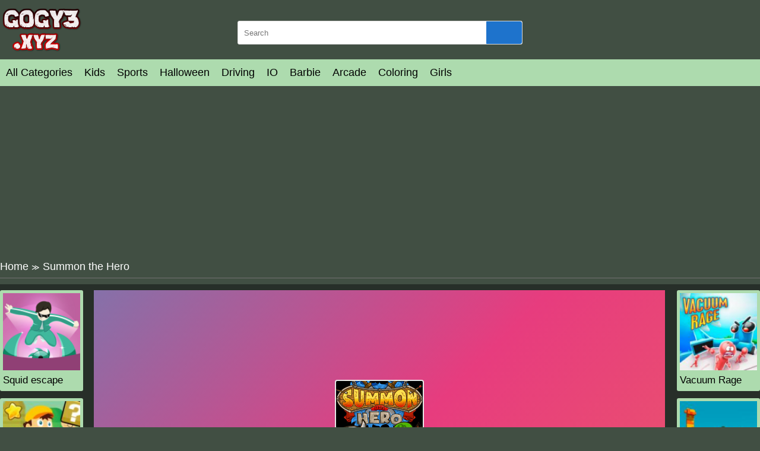

--- FILE ---
content_type: text/html; charset=UTF-8
request_url: https://gogy3.xyz/summon-the-hero.html
body_size: 6255
content:
<!DOCTYPE html>
<html lang="en-US">

<head>
  <title>Play Summon the Hero online - GoGy3.xyz</title>
  <meta name="title" content="Play Summon the Hero online - GoGy3.xyz">
<meta name="description" content="Welcome to the online games Summon the Hero at Gogy games. Dream tower safeguard with novel arrangement of fight! Gather the Hero is a pinnacle guard...">
<meta name="keywords" content="Summon the Hero">
<meta name="robots" content="index, follow">
<meta property="og:locale" content="en_US">
<meta property="og:type" content="Game">
<meta property="og:title" content="Play Summon the Hero online - GoGy3.xyz">
<meta property="og:description" content="Welcome to the online games Summon the Hero at Gogy games. Dream tower safeguard with novel arrangement of fight! Gather the Hero is a pinnacle guard...">
<meta property="og:url" content="https://gogy3.xyz/summon-the-hero.html">
<meta property="og:site_name" content="gogy3.xyz">
<meta property="og:author" content="https://gogy3.xyz">
<meta property="og:image" content="https://gogy3.xyz/media/images/summon-the-hero-jpeg16427366166731.jpg">
<meta name="twitter:card" content="summary">
<meta name="twitter:url" content="https://gogy3.xyz/summon-the-hero.html">
<meta name="twitter:title" content="Play Summon the Hero online - GoGy3.xyz">
<meta name="twitter:description" content="Welcome to the online games Summon the Hero at Gogy games. Dream tower safeguard with novel arrangement of fight! Gather the Hero is a pinnacle guard...">
<meta name="twitter:image" content="https://gogy3.xyz/media/images/summon-the-hero-jpeg16427366166731.jpg">
<meta name="twitter:tag" content="Summon the Hero">  <meta charset="UTF-8">
  <meta name="google-site-verification" content="yDP13VSFXQa6tSn4ExnmLvfEchlLoO2I1QWz-qtuRzs" />  <meta name="viewport" content="width=device-width, initial-scale=1.0">
  <link href="https://gogy3.xyz/resize/120x120/img/favicon-gogy31689751509.png" rel="shortcut icon" type="image/vnd.microsoft.icon">
  <meta name="google-adsense-account" content="ca-pub-4188352020436773">
  <link href="https://gogy3.xyz/css/themecolor.css?v=3" rel="stylesheet" type="text/css" />
  <link href="https://gogy3.xyz/css/style.css?v=3" rel="stylesheet" type="text/css" />
  <link href="https://gogy3.xyz/css/reponsive.css?v=3" rel="stylesheet" type="text/css" />
    <link rel="canonical" href="https://gogy3.xyz/summon-the-hero.html">
  <meta name="google-site-verification" content="yDP13VSFXQa6tSn4ExnmLvfEchlLoO2I1QWz-qtuRzs" />  <!-- Google tag (gtag.js) -->
<script async src="https://www.googletagmanager.com/gtag/js?id=G-9DT563EEP6"></script>
<script>
  window.dataLayer = window.dataLayer || [];
  function gtag(){dataLayer.push(arguments);}
  gtag('js', new Date());

  gtag('config', 'G-9DT563EEP6');
</script></head>

<body>
    <header>
  <div class="bx-logo">
    <div class="container">
      <div class="logo">
        <a href="/" title="">
          <img src="/img/logo-gogy31689751509.png" alt="gogy3.xyz" />
        </a>
      </div>
      <div class="bx-search">
        <form action="/search" method="GET">
          <input type="text" placeholder="Search" name="k" />
          <button><i class="fa fa-search"></i></button>
        </form>
      </div>
    </div>
  </div>
  <div class="bx-menu" id="bx-menu">
    <div class="open-menu-mb" data-click="0">
      <span class="line v1"></span>
      <span class="line v2"></span>
      <span class="line v3"></span>
    </div>
    <div class="menu">
      <div class="container">
        <ul>
        <li><a href="/all-categories" title="All category">All Categories</a></li>
                      <li><a href="/kids-games" title="Kids">

              
                Kids              </a></li>
                      <li><a href="/sports-games" title="Sports">

              
                Sports              </a></li>
                      <li><a href="/halloween-games" title="Halloween">

              
                Halloween              </a></li>
                      <li><a href="/driving-games" title="Driving">

              
                Driving              </a></li>
                      <li><a href="/io" title="IO">

              
                IO              </a></li>
                      <li><a href="/barbie" title="Barbie">

              
                Barbie              </a></li>
                      <li><a href="/arcade" title="Arcade">

              
                Arcade              </a></li>
                      <li><a href="/coloring" title="Coloring">

              
                Coloring              </a></li>
                      <li><a href="/girls-games" title="Girls">

              
                Girls              </a></li>
                  </ul>
      </div>
    </div>
    <div class="bx-social">
      <!--  <a href="" title=""><i class="fab fa-facebook-f"></i></a>
            <a href="" title=""><i class="fab fa-youtube"></i></a>
            <a href="" title=""><i class="fab fa-skype"></i></a>
            <a href="" title=""><i class="fab fa-instagram"></i></a>
            <a href="" title=""><i class="fas fa-share-alt"></i></a>
            <a href="" title=""><i class="fab fa-tumblr"></i></a> -->
    </div>
  </div>
</header>  


<div class="bx-banner-top">
  <div class="container">
    <script async src="https://pagead2.googlesyndication.com/pagead/js/adsbygoogle.js?client=ca-pub-4937496200727397"
     crossorigin="anonymous"></script>
<!-- AP da808 970x250 -->
<ins class="adsbygoogle"
     style="display:inline-block;width:970px;height:250px"
     data-ad-client="ca-pub-4937496200727397"
     data-ad-slot="6376010237"></ins>
<script>
     (adsbygoogle = window.adsbygoogle || []).push({});
</script>  </div>
</div>
<div class="breadcrumb">
  <div class="container">
    <ul>
      <li><a href="/" title="">Home</a><span>≫</span></li>
      <li>Summon the Hero</li>
    </ul>

  </div>
</div>
<div class="bx-detail-game">
  <div class="container">
    <div class="bx-game-related">
      <ul id="gameRelatedLeft">
                  <li>
            <div class="thumb">
              <a href="/squid-escape.html" title="Squid escape"><img src="https://gogy3.xyz/resizeg/120x120/images/squid-escape-jpeg16897551238234.jpg" alt="Squid escape" /></a>
            </div>
            <div class="title"><a href="/squid-escape.html" title="Squid escape">Squid escape</a></div>
          </li>
                  <li>
            <div class="thumb">
              <a href="/running-bros.html" title="Running Bros"><img src="https://gogy3.xyz/resizeg/120x120/images/running-bros-jpeg16895807195832.jpg" alt="Running Bros" /></a>
            </div>
            <div class="title"><a href="/running-bros.html" title="Running Bros">Running Bros</a></div>
          </li>
                  <li>
            <div class="thumb">
              <a href="/eatventure.html" title="Eatventure"><img src="https://gogy3.xyz/resizeg/120x120/images/eatventure16895805002919.jpg" alt="Eatventure" /></a>
            </div>
            <div class="title"><a href="/eatventure.html" title="Eatventure">Eatventure</a></div>
          </li>
                  <li>
            <div class="thumb">
              <a href="/garten-of-rainbow-monsters.html" title="Garten of Rainbow Monsters"><img src="https://gogy3.xyz/resizeg/120x120/images/garten-of-rainbow-monsters-jpeg16893214353186.jpg" alt="Garten of Rainbow Monsters" /></a>
            </div>
            <div class="title"><a href="/garten-of-rainbow-monsters.html" title="Garten of Rainbow Monsters">Garten of Rainbow Monsters</a></div>
          </li>
                  <li>
            <div class="thumb">
              <a href="/vacuum-rage.html" title="Vacuum Rage"><img src="https://gogy3.xyz/resizeg/120x120/images/vacuum-rage-jpeg16892245061636.jpg" alt="Vacuum Rage" /></a>
            </div>
            <div class="title"><a href="/vacuum-rage.html" title="Vacuum Rage">Vacuum Rage</a></div>
          </li>
              </ul>

    </div>
    <div class="content-game">

      <div class="content">
        <div class="iframe">
          <img id="fullscreen" src="https://gogy3.xyz/images/fullscreen.png?v=23" />
          <iframe src="https://html5.gamedistribution.com/7a12f1e0dafb48e9becc03b1b9f75269/" frameborder="0" width="100%" height="100%"></iframe>        </div>
        <style>
          .iframe {
            width: 100% !important;
            height: 600px !important;
          }

          .bx-ads {
            text-align: center;
          }
        </style>
      </div>

      <div class="bx-ads">
        <script async src="https://pagead2.googlesyndication.com/pagead/js/adsbygoogle.js?client=ca-pub-4937496200727397"
     crossorigin="anonymous"></script>
<!-- AP da808 728x90 -->
<ins class="adsbygoogle"
     style="display:inline-block;width:728px;height:90px"
     data-ad-client="ca-pub-4937496200727397"
     data-ad-slot="4514519256"></ins>
<script>
     (adsbygoogle = window.adsbygoogle || []).push({});
</script>      </div>

    </div>
    <div class="bx-game-related bx-game-related-right">
      <ul id="gameRelatedRight">
                  <li>
            <div class="thumb">
              <a href="/vacuum-rage.html" title="Vacuum Rage"><img src="https://gogy3.xyz/resizeg/120x120/images/vacuum-rage-jpeg16892245061636.jpg" alt="Vacuum Rage" /></a>
            </div>
            <div class="title"><a href="/vacuum-rage.html" title="Vacuum Rage">Vacuum Rage</a></div>
          </li>
                  <li>
            <div class="thumb">
              <a href="/zoocraft.html" title="ZooCraft"><img src="https://gogy3.xyz/resizeg/120x120/images/zoocraft-jpeg16891380533426.jpg" alt="ZooCraft" /></a>
            </div>
            <div class="title"><a href="/zoocraft.html" title="ZooCraft">ZooCraft</a></div>
          </li>
                  <li>
            <div class="thumb">
              <a href="/edible-or-not.html" title="Edible or not?"><img src="https://gogy3.xyz/resizeg/120x120/images/edible-or-not-jpeg16891376199107.jpg" alt="Edible or not?" /></a>
            </div>
            <div class="title"><a href="/edible-or-not.html" title="Edible or not?">Edible or not?</a></div>
          </li>
                  <li>
            <div class="thumb">
              <a href="/space-tanks-arcade.html" title="Space Tanks: Arcade"><img src="https://gogy3.xyz/resizeg/120x120/images/space-tanks-arcade-jpeg16890512205057.jpg" alt="Space Tanks: Arcade" /></a>
            </div>
            <div class="title"><a href="/space-tanks-arcade.html" title="Space Tanks: Arcade">Space Tanks: Arcade</a></div>
          </li>
                  <li>
            <div class="thumb">
              <a href="/counter-craft-2-zombies.html" title="Counter Craft 2 Zombies"><img src="https://gogy3.xyz/resizeg/120x120/images/counter-craft-2-zombies-jpeg16889749464978.jpg" alt="Counter Craft 2 Zombies" /></a>
            </div>
            <div class="title"><a href="/counter-craft-2-zombies.html" title="Counter Craft 2 Zombies">Counter Craft 2 Zombies</a></div>
          </li>
                  <li>
            <div class="thumb">
              <a href="/clash-of-hive.html" title="Clash Of Hive"><img src="https://gogy3.xyz/resizeg/120x120/images/clash-of-hive-jpeg16887912051324.jpg" alt="Clash Of Hive" /></a>
            </div>
            <div class="title"><a href="/clash-of-hive.html" title="Clash Of Hive">Clash Of Hive</a></div>
          </li>
              </ul>

    </div>
  </div>
</div>
<div class="bx-description-game dt">
  <div class="container">
    <div class="categame">

      <div class="list-backlink">
        
          <a href="https://gogy3.xyz/tag/gogy-2" title="Gogy 2">
                          <img src="https://gogy3.xyz/resizeg/100x70/images/2023/07/19/matches-puzzle-game1689764517.jpeg" />
            
            Gogy 2</a>

        
          <a href="https://gogy3.xyz/tag/gogy-games" title="Gogy Games">
                          <img src="https://gogy3.xyz/resizeg/100x70/images/2023/07/20/gogy-games1689820565.jpeg" />
            
            Gogy Games</a>

        
          <a href="https://gogy3.xyz/tag/gogy-kids" title="Gogy kids">
                          <img src="https://gogy3.xyz/resizeg/100x70/images/2023/07/20/gogy-kids1689820713.jpeg" />
            
            Gogy kids</a>

        
          <a href="https://gogy3.xyz/tag/gogy-4" title="Gogy 4">
                          <img src="https://gogy3.xyz/resizeg/100x70/images/2023/07/20/gogy-41689820865.jpeg" />
            
            Gogy 4</a>

        
          <a href="https://gogy3.xyz/tag/kizi-kids" title="Kizi kids">
                          <img src="https://gogy3.xyz/resizeg/100x70/images/2023/07/20/kizi-kids1689820956.jpg" />
            
            Kizi kids</a>

        

        
          <a href="/arcade" title="Arcade">
                          <img src="https://gogy3.xyz/resizeg/100x70/images/arcade-games16898194649833.jpg" />
            
            Arcade          </a>

        
          <a href="/kids-games" title="Kids">
                          <img src="https://gogy3.xyz/resizeg/100x70/images/kids-games-jpeg16898199954463.jpg" />
            
            Kids          </a>

        
          <a href="/barbie" title="Barbie">
                          <img src="https://gogy3.xyz/resizeg/100x70/images/barbie-games16898195675328.jpg" />
            
            Barbie          </a>

        
          <a href="/sports-games" title="Sports">
                          <img src="https://gogy3.xyz/resizeg/100x70/images/sports-games1689819892477.jpg" />
            
            Sports          </a>

        
          <a href="/coloring" title="Coloring">
                          <img src="https://gogy3.xyz/resizeg/100x70/images/coloring-book-for-kids-game-game16898193864314.jpg" />
            
            Coloring          </a>

        
          <a href="/io" title="IO">
                          <img src="https://gogy3.xyz/resizeg/100x70/images/io-games16898195978362.jpg" />
            
            IO          </a>

        
          <a href="/driving-games" title="Driving">
                          <img src="https://gogy3.xyz/resizeg/100x70/images/driving-games-1-jpeg16898197023972.jpg" />
            
            Driving          </a>

        
          <a href="/halloween-games" title="Halloween">
                          <img src="https://gogy3.xyz/resizeg/100x70/images/halloween-games16898197854018.jpg" />
            
            Halloween          </a>

        
          <a href="/girls-games" title="Girls">
                          <img src="https://gogy3.xyz/resizeg/100x70/images/girls16898213189555.jpg" />
            
            Girls          </a>

        

      </div>
    </div>

    <div class="bx-ads" style="padding-top:20px; margin-bottom:-20px; clear:both">
        <script async src="https://pagead2.googlesyndication.com/pagead/js/adsbygoogle.js?client=ca-pub-4937496200727397"
     crossorigin="anonymous"></script>
<!-- AP da808 728x90 -->
<ins class="adsbygoogle"
     style="display:inline-block;width:728px;height:90px"
     data-ad-client="ca-pub-4937496200727397"
     data-ad-slot="4514519256"></ins>
<script>
     (adsbygoogle = window.adsbygoogle || []).push({});
</script>      </div>


    <div class="bx-comment">
      <div class="comment">


        <div class="bx-game-by-cate ">
          <div class="list-item">
                          <div class="item" >
                <div class="thumb">
                  <a href="/squid-game-christmas-coloring.html" title="Squid Game Christmas Coloring">
                    <img src="https://gogy3.xyz/resizeg/120x120/images/squid-game-christmas-coloring16401426913643.jpg" alt="Squid Game Christmas Coloring" />
                  </a>
                </div>
                <div class="title"><a href="/squid-game-christmas-coloring.html" title="Squid Game Christmas Coloring">Squid Game Christmas Coloring</a></div>
              </div>
                          <div class="item" >
                <div class="thumb">
                  <a href="/poker-world.html" title="Poker World">
                    <img src="https://gogy3.xyz/resizeg/120x120/images/poker-world16646107468968.jpg" alt="Poker World" />
                  </a>
                </div>
                <div class="title"><a href="/poker-world.html" title="Poker World">Poker World</a></div>
              </div>
                          <div class="item" >
                <div class="thumb">
                  <a href="/free-flow.html" title="Free Flow">
                    <img src="https://gogy3.xyz/resizeg/120x120/images/free-flow-jpeg16782654181573.jpg" alt="Free Flow" />
                  </a>
                </div>
                <div class="title"><a href="/free-flow.html" title="Free Flow">Free Flow</a></div>
              </div>
                          <div class="item" >
                <div class="thumb">
                  <a href="/yummy-pancake-factory.html" title="Yummy Pancake Factory">
                    <img src="https://gogy3.xyz/resizeg/120x120/images/yummy-pancake-factory-jpeg1676350624471.jpg" alt="Yummy Pancake Factory" />
                  </a>
                </div>
                <div class="title"><a href="/yummy-pancake-factory.html" title="Yummy Pancake Factory">Yummy Pancake Factory</a></div>
              </div>
                          <div class="item" >
                <div class="thumb">
                  <a href="/jump-square.html" title="Jump Square">
                    <img src="https://gogy3.xyz/resizeg/120x120/images/jump-square-jpeg16317561308665.jpg" alt="Jump Square" />
                  </a>
                </div>
                <div class="title"><a href="/jump-square.html" title="Jump Square">Jump Square</a></div>
              </div>
                          <div class="item" >
                <div class="thumb">
                  <a href="/princess-devil-transformationd.html" title="Princess Devil Transformationd">
                    <img src="https://gogy3.xyz/resizeg/120x120/images/princess-devil-transformationd-jpeg1629280155325.jpg" alt="Princess Devil Transformationd" />
                  </a>
                </div>
                <div class="title"><a href="/princess-devil-transformationd.html" title="Princess Devil Transformationd">Princess Devil Transformationd</a></div>
              </div>
                          <div class="item" data-item="6">
                <div class="thumb">
                  <a href="/color-maze.html" title="Color Maze">
                    <img src="https://gogy3.xyz/resizeg/120x120/images/color-maze-512x512-jpeg15940939658178.jpg" alt="Color Maze" />
                  </a>
                </div>
                <div class="title"><a href="/color-maze.html" title="Color Maze">Color Maze</a></div>
              </div>
                          <div class="item" >
                <div class="thumb">
                  <a href="/air-hockey-multi-player.html" title="Air Hockey Multi player">
                    <img src="https://gogy3.xyz/resizeg/120x120/images/air-hockey-multi-player-jpeg16585615718405.jpg" alt="Air Hockey Multi player" />
                  </a>
                </div>
                <div class="title"><a href="/air-hockey-multi-player.html" title="Air Hockey Multi player">Air Hockey Multi player</a></div>
              </div>
                          <div class="item" >
                <div class="thumb">
                  <a href="/halloween-tiles.html" title="Halloween Tiles">
                    <img src="https://gogy3.xyz/resizeg/120x120/images/halloween-tiles16327068262248.jpg" alt="Halloween Tiles" />
                  </a>
                </div>
                <div class="title"><a href="/halloween-tiles.html" title="Halloween Tiles">Halloween Tiles</a></div>
              </div>
                          <div class="item" >
                <div class="thumb">
                  <a href="/parking-fury-3d-night-thief.html" title="Parking Fury 3D: Night Thief">
                    <img src="https://gogy3.xyz/resizeg/120x120/images/parking-fury-3d-night-thief-jpeg16195933733069.jpg" alt="Parking Fury 3D: Night Thief" />
                  </a>
                </div>
                <div class="title"><a href="/parking-fury-3d-night-thief.html" title="Parking Fury 3D: Night Thief">Parking Fury 3D: Night Thief</a></div>
              </div>
                          <div class="item" >
                <div class="thumb">
                  <a href="/malevich-puzzle.html" title="Malevich Puzzle">
                    <img src="https://gogy3.xyz/resizeg/120x120/images/malevich-puzzle-jpeg1611636301662.jpg" alt="Malevich Puzzle" />
                  </a>
                </div>
                <div class="title"><a href="/malevich-puzzle.html" title="Malevich Puzzle">Malevich Puzzle</a></div>
              </div>
                          <div class="item" >
                <div class="thumb">
                  <a href="/pou-coloring.html" title="Pou Coloring">
                    <img src="https://gogy3.xyz/resizeg/120x120/images/pou-coloring16510439994646.jpg" alt="Pou Coloring" />
                  </a>
                </div>
                <div class="title"><a href="/pou-coloring.html" title="Pou Coloring">Pou Coloring</a></div>
              </div>
                          <div class="item" >
                <div class="thumb">
                  <a href="/deads-on-the-road.html" title="Deads On The Road">
                    <img src="https://gogy3.xyz/resizeg/120x120/images/deads-on-the-road-jpeg16794569349722.jpg" alt="Deads On The Road" />
                  </a>
                </div>
                <div class="title"><a href="/deads-on-the-road.html" title="Deads On The Road">Deads On The Road</a></div>
              </div>
                          <div class="item" data-item="6">
                <div class="thumb">
                  <a href="/diamond-match.html" title="Diamond Match">
                    <img src="https://gogy3.xyz/resizeg/120x120/images/diamond-match-jpeg16800608519628.jpg" alt="Diamond Match" />
                  </a>
                </div>
                <div class="title"><a href="/diamond-match.html" title="Diamond Match">Diamond Match</a></div>
              </div>
                          <div class="item" >
                <div class="thumb">
                  <a href="/royal-society.html" title="Royal Society">
                    <img src="https://gogy3.xyz/resizeg/120x120/images/royal-society-jpeg16799882987070.jpg" alt="Royal Society" />
                  </a>
                </div>
                <div class="title"><a href="/royal-society.html" title="Royal Society">Royal Society</a></div>
              </div>
                          <div class="item" >
                <div class="thumb">
                  <a href="/nastya-cute-blogger.html" title="Nastya Cute Blogger">
                    <img src="https://gogy3.xyz/resizeg/120x120/images/nastya-cute-blogger-jpeg16299654306483.jpg" alt="Nastya Cute Blogger" />
                  </a>
                </div>
                <div class="title"><a href="/nastya-cute-blogger.html" title="Nastya Cute Blogger">Nastya Cute Blogger</a></div>
              </div>
                          <div class="item" >
                <div class="thumb">
                  <a href="/real-football.html" title="Real Football">
                    <img src="https://gogy3.xyz/resizeg/120x120/images/real-football-jpeg1679976872332.jpg" alt="Real Football" />
                  </a>
                </div>
                <div class="title"><a href="/real-football.html" title="Real Football">Real Football</a></div>
              </div>
                          <div class="item" >
                <div class="thumb">
                  <a href="/hammer-hit.html" title="Hammer Hit">
                    <img src="https://gogy3.xyz/resizeg/120x120/images/hammer-hit-jpeg16801482785361.jpg" alt="Hammer Hit" />
                  </a>
                </div>
                <div class="title"><a href="/hammer-hit.html" title="Hammer Hit">Hammer Hit</a></div>
              </div>
                          <div class="item" >
                <div class="thumb">
                  <a href="/tasty-candies.html" title="Tasty Candies">
                    <img src="https://gogy3.xyz/resizeg/120x120/images/tasty-candies-jpeg16455850497945.jpg" alt="Tasty Candies" />
                  </a>
                </div>
                <div class="title"><a href="/tasty-candies.html" title="Tasty Candies">Tasty Candies</a></div>
              </div>
                          <div class="item" >
                <div class="thumb">
                  <a href="/amazing-colors.html" title="Amazing Colors">
                    <img src="https://gogy3.xyz/resizeg/120x120/images/amazing-colors-jpeg15996470047150.jpg" alt="Amazing Colors" />
                  </a>
                </div>
                <div class="title"><a href="/amazing-colors.html" title="Amazing Colors">Amazing Colors</a></div>
              </div>
                          <div class="item" data-item="6">
                <div class="thumb">
                  <a href="/brain-test.html" title="Brain Test">
                    <img src="https://gogy3.xyz/resizeg/120x120/images/brain-test-jpeg16549327636869.jpg" alt="Brain Test" />
                  </a>
                </div>
                <div class="title"><a href="/brain-test.html" title="Brain Test">Brain Test</a></div>
              </div>
                          <div class="item" >
                <div class="thumb">
                  <a href="/paintio.html" title="Paint.io">
                    <img src="https://gogy3.xyz/resizeg/120x120/images/paint-io-jpeg15964278533540.jpg" alt="Paint.io" />
                  </a>
                </div>
                <div class="title"><a href="/paintio.html" title="Paint.io">Paint.io</a></div>
              </div>
                          <div class="item" >
                <div class="thumb">
                  <a href="/coloring-book-squid.html" title="Coloring Book Squid">
                    <img src="https://gogy3.xyz/resizeg/120x120/images/coloring-book-squid163972606999.jpg" alt="Coloring Book Squid" />
                  </a>
                </div>
                <div class="title"><a href="/coloring-book-squid.html" title="Coloring Book Squid">Coloring Book Squid</a></div>
              </div>
                          <div class="item" >
                <div class="thumb">
                  <a href="/sheep-n-sheep.html" title="Sheep N Sheep">
                    <img src="https://gogy3.xyz/resizeg/120x120/images/sheep-n-sheep-jpeg16770370343896.jpg" alt="Sheep N Sheep" />
                  </a>
                </div>
                <div class="title"><a href="/sheep-n-sheep.html" title="Sheep N Sheep">Sheep N Sheep</a></div>
              </div>
                          <div class="item" >
                <div class="thumb">
                  <a href="/ragdoll-swing.html" title="Ragdoll Swing">
                    <img src="https://gogy3.xyz/resizeg/120x120/images/ragdoll-swing-512x512-jpeg16054954295293.jpg" alt="Ragdoll Swing" />
                  </a>
                </div>
                <div class="title"><a href="/ragdoll-swing.html" title="Ragdoll Swing">Ragdoll Swing</a></div>
              </div>
                          <div class="item" >
                <div class="thumb">
                  <a href="/jewels-legend-match-3-puzzle.html" title="Jewels Legend - Match 3 Puzzle">
                    <img src="https://gogy3.xyz/resizeg/120x120/images/jewels-legend-match-3-puzzle16099287648297.jpg" alt="Jewels Legend - Match 3 Puzzle" />
                  </a>
                </div>
                <div class="title"><a href="/jewels-legend-match-3-puzzle.html" title="Jewels Legend - Match 3 Puzzle">Jewels Legend - Match 3 Puzzle</a></div>
              </div>
                          <div class="item" >
                <div class="thumb">
                  <a href="/the-smurfs-skate-rush.html" title="The Smurfs Skate Rush ">
                    <img src="https://gogy3.xyz/resizeg/120x120/images/the-smurf-skate-rush-jpeg16661636657752.jpg" alt="The Smurfs Skate Rush " />
                  </a>
                </div>
                <div class="title"><a href="/the-smurfs-skate-rush.html" title="The Smurfs Skate Rush ">The Smurfs Skate Rush </a></div>
              </div>
                          <div class="item" data-item="6">
                <div class="thumb">
                  <a href="/parking-master-park-cars.html" title="Parking Master: Park Cars">
                    <img src="https://gogy3.xyz/resizeg/120x120/images/parking-master-park-cars-jpeg16420576344174.jpg" alt="Parking Master: Park Cars" />
                  </a>
                </div>
                <div class="title"><a href="/parking-master-park-cars.html" title="Parking Master: Park Cars">Parking Master: Park Cars</a></div>
              </div>
                          <div class="item" >
                <div class="thumb">
                  <a href="/draw-parking.html" title="Draw Parking">
                    <img src="https://gogy3.xyz/resizeg/120x120/images/draw-parking16043990161239.jpg" alt="Draw Parking" />
                  </a>
                </div>
                <div class="title"><a href="/draw-parking.html" title="Draw Parking">Draw Parking</a></div>
              </div>
                          <div class="item" >
                <div class="thumb">
                  <a href="/mandala-coloring-book.html" title="Mandala Coloring Book">
                    <img src="https://gogy3.xyz/resizeg/120x120/images/mandala-coloring-book-jpeg16499935656466.jpg" alt="Mandala Coloring Book" />
                  </a>
                </div>
                <div class="title"><a href="/mandala-coloring-book.html" title="Mandala Coloring Book">Mandala Coloring Book</a></div>
              </div>
                          <div class="item" >
                <div class="thumb">
                  <a href="/robot-car-emergency-rescue-3.html" title="Robot Car Emergency Rescue 3">
                    <img src="https://gogy3.xyz/resizeg/120x120/images/robot-car-emergency-rescue-3-jpeg16145816855576.jpg" alt="Robot Car Emergency Rescue 3" />
                  </a>
                </div>
                <div class="title"><a href="/robot-car-emergency-rescue-3.html" title="Robot Car Emergency Rescue 3">Robot Car Emergency Rescue 3</a></div>
              </div>
                          <div class="item" >
                <div class="thumb">
                  <a href="/basket-champ.html" title=" Basket Champ">
                    <img src="https://gogy3.xyz/resizeg/120x120/images/basket-champ-jpeg16304612689411.jpg" alt=" Basket Champ" />
                  </a>
                </div>
                <div class="title"><a href="/basket-champ.html" title=" Basket Champ"> Basket Champ</a></div>
              </div>
                          <div class="item" >
                <div class="thumb">
                  <a href="/krishna-jump.html" title="Krishna Jump">
                    <img src="https://gogy3.xyz/resizeg/120x120/images/krishna-jump-jpeg15977464138370.jpg" alt="Krishna Jump" />
                  </a>
                </div>
                <div class="title"><a href="/krishna-jump.html" title="Krishna Jump">Krishna Jump</a></div>
              </div>
                          <div class="item" >
                <div class="thumb">
                  <a href="/drive-and-paint.html" title="Drive And Paint">
                    <img src="https://gogy3.xyz/resizeg/120x120/images/drive-and-paint-jpeg16170098521486.jpg" alt="Drive And Paint" />
                  </a>
                </div>
                <div class="title"><a href="/drive-and-paint.html" title="Drive And Paint">Drive And Paint</a></div>
              </div>
                          <div class="item" data-item="6">
                <div class="thumb">
                  <a href="/shooting-color.html" title="Shooting Color">
                    <img src="https://gogy3.xyz/resizeg/120x120/images/shooting-color-512x384-jpeg16054966252409.jpg" alt="Shooting Color" />
                  </a>
                </div>
                <div class="title"><a href="/shooting-color.html" title="Shooting Color">Shooting Color</a></div>
              </div>
                          <div class="item" >
                <div class="thumb">
                  <a href="/martial-arts-fighter-duel.html" title="Martial Arts: Fighter Duel">
                    <img src="https://gogy3.xyz/resizeg/120x120/images/martial-arts-fighter-duel16537070839133.jpg" alt="Martial Arts: Fighter Duel" />
                  </a>
                </div>
                <div class="title"><a href="/martial-arts-fighter-duel.html" title="Martial Arts: Fighter Duel">Martial Arts: Fighter Duel</a></div>
              </div>
                          <div class="item" >
                <div class="thumb">
                  <a href="/mahjong-alchemy.html" title="Mahjong Alchemy">
                    <img src="https://gogy3.xyz/resizeg/120x120/images/mahjong-alchemy-jpeg16558857345345.jpg" alt="Mahjong Alchemy" />
                  </a>
                </div>
                <div class="title"><a href="/mahjong-alchemy.html" title="Mahjong Alchemy">Mahjong Alchemy</a></div>
              </div>
                          <div class="item" >
                <div class="thumb">
                  <a href="/2048-fruits.html" title="2048 Fruits">
                    <img src="https://gogy3.xyz/resizeg/120x120/images/2048-fruits-jpeg16002258942550.jpg" alt="2048 Fruits" />
                  </a>
                </div>
                <div class="title"><a href="/2048-fruits.html" title="2048 Fruits">2048 Fruits</a></div>
              </div>
                          <div class="item" >
                <div class="thumb">
                  <a href="/dotted-girl-wedding.html" title="Dotted Girl Wedding">
                    <img src="https://gogy3.xyz/resizeg/120x120/images/dotted-girl-wedding-jpeg16317561981090.jpg" alt="Dotted Girl Wedding" />
                  </a>
                </div>
                <div class="title"><a href="/dotted-girl-wedding.html" title="Dotted Girl Wedding">Dotted Girl Wedding</a></div>
              </div>
                          <div class="item" >
                <div class="thumb">
                  <a href="/king-soldiers-ultimate-edition.html" title="King Soldiers Ultimate Edition">
                    <img src="https://gogy3.xyz/resizeg/120x120/images/king-soldiers-ultimate-edition-jpeg16428190242633.jpg" alt="King Soldiers Ultimate Edition" />
                  </a>
                </div>
                <div class="title"><a href="/king-soldiers-ultimate-edition.html" title="King Soldiers Ultimate Edition">King Soldiers Ultimate Edition</a></div>
              </div>
                      </div>
        </div>
      </div>


    </div>
    <div class="leftcontent">
      <div class="summary">
        <h1>Summon the Hero</h1>
        <div class="article">
          <p>Welcome to the online games Summon the Hero at <a href="https://gogy3.xyz/">Gogy games</a>. Dream tower safeguard with novel arrangement of fight! Gather the Hero is a pinnacle guard methodology game that happens in an archaic realm undermined by a wide range of imagination beasts. Recruit upgradeable units, complete errands that spin around protecting the realm, and check whether you can make due through every one of the 18 fights.</p>

<p dir="ltr">The list of online games we update daily. Share how to pass those playing tips. Similar games to this game that you can join are <a href="https://gogy3.xyz/into-space-2.html">Into Space 2</a>.&nbsp;</p>
<p>Instruction to play:</p><p>Use the mouse/touchscreen</p>
        </div>
        <div class="list-tag">
          <p></p>
          <div class="tag">
                      </div>

        </div>
      </div>
    </div>
    <div class="rightcontent" style="display: flex; justify-content:center">
      <script async src="https://pagead2.googlesyndication.com/pagead/js/adsbygoogle.js?client=ca-pub-4937496200727397"
     crossorigin="anonymous"></script>
<!-- AP da808 300x600 -->
<ins class="adsbygoogle"
     style="display:inline-block;width:300px;height:600px"
     data-ad-client="ca-pub-4937496200727397"
     data-ad-slot="4728990290"></ins>
<script>
     (adsbygoogle = window.adsbygoogle || []).push({});
</script>    </div>

  </div>
</div>
<Style>
  .bx-banner-top .container {
    text-align: center
  }
</style>
<div class="bx-banner-top">
  <div class="container">
    <script async src="https://pagead2.googlesyndication.com/pagead/js/adsbygoogle.js"></script>
    <!-- auto-ngang -->
    <ins class="adsbygoogle" style="display:block" data-ad-client="ca-pub-4937496200727397" data-ad-slot="5010246035" data-ad-format="auto" data-full-width-responsive="true"></ins>
    <script>
      (adsbygoogle = window.adsbygoogle || []).push({});
    </script>
  </div>
</div>  
<footer>
  <div class="container">

      <div class="logo col-md-2">
        <a href="/" title="">
          <img src="/img/logo-gogy31689751509.png" alt="gogy3.xyz" height="50px" />
        </a>
      </div>
      <div class="content-footer col-md-10">
        <div class="row">
                        <div class="list-link">
                <h4>Categories</h4>
                                    <a target="_blank" href="/sports-games" title="">Sports</a>
                                    <a target="_blank" href="/driving-games" title="">Driving</a>
                                    <a target="_blank" href="/arcade" title="">Arcade</a>
                                    <a target="_blank" href="/io" title="">.IO</a>
                              </div>
                        <div class="list-link">
                <h4>More About Gogy3</h4>
                                    <a target="_blank" href="/cookie-p39.html" title="">Cookie</a>
                                    <a target="_blank" href="/private-policy-p1.html" title="">Private Policy</a>
                              </div>
                        <div class="list-link">
                <h4>Websites</h4>
                                    <a target="_blank" href="https://jogos360.games/" title="">Jogos 360</a>
                              </div>
                        <div class="list-link">
                <h4>Our Partners</h4>
                                    <a target="_blank" href="https://friv-2018.net" title="">Friv 2018</a>
                                    <a target="_blank" href="https://gogy.xyz/" title="">Gogy</a>
                                    <a target="_blank" href="https://y8games.games/" title="">Y8 Games</a>
                                    <a target="_blank" href="https://frozen2games.com/" title="">Frozen 2 Games</a>
                              </div>
                  </div>
      
      </div>
  </div>
      <p class="copyright">Copyright © 2026 gogy3.xyz All rights reserved.</p>
</footer>  <script src="https://gogy3.xyz/js/jquery-3.1.0.js?v=1" type="text/javascript"></script>
  <script src="https://gogy3.xyz/js/script.js?v=1" type="text/javascript"></script>
  <script src="/assets/e045c6e4/yii.js"></script>  
<script defer src="https://static.cloudflareinsights.com/beacon.min.js/vcd15cbe7772f49c399c6a5babf22c1241717689176015" integrity="sha512-ZpsOmlRQV6y907TI0dKBHq9Md29nnaEIPlkf84rnaERnq6zvWvPUqr2ft8M1aS28oN72PdrCzSjY4U6VaAw1EQ==" data-cf-beacon='{"version":"2024.11.0","token":"e7dd8cf8f1584f7593f3b6e6a7c7ff79","r":1,"server_timing":{"name":{"cfCacheStatus":true,"cfEdge":true,"cfExtPri":true,"cfL4":true,"cfOrigin":true,"cfSpeedBrain":true},"location_startswith":null}}' crossorigin="anonymous"></script>
</html>


--- FILE ---
content_type: text/html; charset=utf-8
request_url: https://html5.gamedistribution.com/7a12f1e0dafb48e9becc03b1b9f75269/
body_size: 2004
content:
<!DOCTYPE html><html lang=en><head><title>Summon the Hero</title><meta name=viewport content="width=device-width,initial-scale=1,maximum-scale=1,user-scalable=no"><meta name=description content="Fantasy tower defense with unique system of battle!
Summon the Hero is a tower defense strategy game that takes place in a medieval kingdom threatened by all sorts of fantasy monsters. Hire upgradeable units, complete tasks that revolve around defending the kingdom, and see if you can survive through all 18 battles."><meta name=keywords content=rpg,tower,IceS><meta property=og:type content=website><meta property=og:title content="Summon the Hero"><meta property=og:description content="Fantasy tower defense with unique system of battle!
Summon the Hero is a tower defense strategy game that takes place in a medieval kingdom threatened by all sorts of fantasy monsters. Hire upgradeable units, complete tasks that revolve around defending the kingdom, and see if you can survive through all 18 battles."><meta property=og:image content=https://img.gamedistribution.com/7a12f1e0dafb48e9becc03b1b9f75269-512x512.jpeg><meta property=og:url content=https://html5.gamedistribution.com/7a12f1e0dafb48e9becc03b1b9f75269/ ><link rel=canonical href=https://html5.gamedistribution.com/7a12f1e0dafb48e9becc03b1b9f75269/ ><link rel=manifest href=manifest_1.5.18.json><link rel=preconnect href=https://html5.api.gamedistribution.com><link rel=preconnect href=https://game.api.gamedistribution.com><link rel=preconnect href=https://pm.gamedistribution.com><script type=text/javascript>if ('serviceWorker' in navigator) {
    navigator
      .serviceWorker
      .register(`/sw_1.5.18.js`)
      .then(function () {
        console.log('SW registered...');
      })
      .catch(err => {
        console.log('SW not registered...', err.message);
      });
  }</script><script type=application/ld+json>{
  "@context": "http://schema.org",
  "@type": "Game",
  "name": "Summon the Hero",
  "url": "https://html5.gamedistribution.com/7a12f1e0dafb48e9becc03b1b9f75269/",
  "image": "https://img.gamedistribution.com/7a12f1e0dafb48e9becc03b1b9f75269-512x512.jpeg",    
  "description": "Fantasy tower defense with unique system of battle!
Summon the Hero is a tower defense strategy game that takes place in a medieval kingdom threatened by all sorts of fantasy monsters. Hire upgradeable units, complete tasks that revolve around defending the kingdom, and see if you can survive through all 18 battles.",
  "creator":{
    "name":"Flash From The Past"
    
    },
  "publisher":{
    "name":"GameDistribution",
    "url":"https://gamedistribution.com/games/summon-the-hero"
    },
  "genre":[
      "rpg",
      "tower",
      "IceS"
  ]
}</script><style>html{height:100%}body{margin:0;padding:0;background-color:#000;overflow:hidden;height:100%}#game{position:absolute;top:0;left:0;width:0;height:0;overflow:hidden;max-width:100%;max-height:100%;min-width:100%;min-height:100%;box-sizing:border-box}</style></head><body><iframe id=game frameborder=0 allow=autoplay allowfullscreen seamless scrolling=no></iframe><script type=text/javascript>(function () {
    function GameLoader() {
      this.init = function () {
        this._gameId = "7a12f1e0dafb48e9becc03b1b9f75269";
        this._container = document.getElementById("game");
        this._loader = this._getLoaderData();
        this._hasImpression = false;
        this._hasSuccess = false;
        this._insertGameSDK();
        this._softgamesDomains = this._getDomainData();
      };

      this._getLoaderData = function () {
        return {"enabled":true,"sdk_version":"1.15.2","_":55};
      }

      this._getDomainData = function(){
        return [{"name":"minigame.aeriagames.jp","id":4217},{"name":"localhost:8080","id":4217},{"name":"minigame-stg.aeriagames.jp","id":4217}];
      }

      this._insertGameSDK = function () {
        if (!this._gameId) return;

        window["GD_OPTIONS"] = {
          gameId: this._gameId,
          loader: this._loader,
          onLoaderEvent: this._onLoaderEvent.bind(this),
          onEvent: this._onEvent.bind(this)
        };

        (function (d, s, id) {
          var js,fjs = d.getElementsByTagName(s)[0];
          if (d.getElementById(id)) return;
          js = d.createElement(s);
          js.id = id;
          js.src = "https://html5.api.gamedistribution.com/main.min.js";
          fjs.parentNode.insertBefore(js, fjs);
        })(document, "script", "gamedistribution-jssdk");
      };

      this._loadGame = function (options) {

        if (this._container_initialized) {
          return;
        }

        var formatTokenURLSearch = this._bridge.exports.formatTokenURLSearch;
        var extendUrlQuery = this._bridge.exports.extendUrlQuery;
        var base64Encode = this._bridge.exports.base64Encode;
        const ln_param = new URLSearchParams(window.location.search).get('lang');

        var data = {
          parentURL: this._bridge.parentURL,
          parentDomain: this._bridge.parentDomain,
          topDomain: this._bridge.topDomain,
          hasImpression: options.hasImpression,
          loaderEnabled: true,
          host: window.location.hostname,
          version: "1.5.18"
        };

        var searchPart = formatTokenURLSearch(data);
        var gameSrc = "//html5.gamedistribution.com/rvvASMiM/7a12f1e0dafb48e9becc03b1b9f75269/index.html" + searchPart;
        this._container.src = gameSrc;

        this._container.onload = this._onFrameLoaded.bind(this);

        this._container_initialized = true;
      };

      this._onLoaderEvent = function (event) {
        switch (event.name) {
          case "LOADER_DATA":
            this._bridge = event.message.bridge;
            this._game = event.message.game;
            break;
        }
      };

      this._onEvent = function (event) {
        switch (event.name) {
          case "SDK_GAME_START":
            this._bridge && this._loadGame({hasImpression: this._hasImpression});
            break;
          case "AD_ERROR":
          case "AD_SDK_CANCELED":
            this._hasImpression = false || this._hasSuccess;
            break;
          case "ALL_ADS_COMPLETED":
          case "COMPLETE":
          case "USER_CLOSE":
          case "SKIPPED":
            this._hasImpression = true;
            this._hasSuccess = true;
            break;
        }
      };

      this._onFrameLoaded=function(event){
        var container=this._container;
        setTimeout(function(){
          try{
            container.contentWindow.focus();
          }catch(err){
          }
        },100);
      }
    }
    new GameLoader().init();
  })();</script></body></html>

--- FILE ---
content_type: text/html; charset=utf-8
request_url: https://www.google.com/recaptcha/api2/aframe
body_size: 266
content:
<!DOCTYPE HTML><html><head><meta http-equiv="content-type" content="text/html; charset=UTF-8"></head><body><script nonce="PWntVeXzwwaCKND-SsdwQg">/** Anti-fraud and anti-abuse applications only. See google.com/recaptcha */ try{var clients={'sodar':'https://pagead2.googlesyndication.com/pagead/sodar?'};window.addEventListener("message",function(a){try{if(a.source===window.parent){var b=JSON.parse(a.data);var c=clients[b['id']];if(c){var d=document.createElement('img');d.src=c+b['params']+'&rc='+(localStorage.getItem("rc::a")?sessionStorage.getItem("rc::b"):"");window.document.body.appendChild(d);sessionStorage.setItem("rc::e",parseInt(sessionStorage.getItem("rc::e")||0)+1);localStorage.setItem("rc::h",'1768641105389');}}}catch(b){}});window.parent.postMessage("_grecaptcha_ready", "*");}catch(b){}</script></body></html>

--- FILE ---
content_type: text/html; charset=utf-8
request_url: https://www.google.com/recaptcha/api2/aframe
body_size: -253
content:
<!DOCTYPE HTML><html><head><meta http-equiv="content-type" content="text/html; charset=UTF-8"></head><body><script nonce="joc2ZWuK9yThoQdocN8Gig">/** Anti-fraud and anti-abuse applications only. See google.com/recaptcha */ try{var clients={'sodar':'https://pagead2.googlesyndication.com/pagead/sodar?'};window.addEventListener("message",function(a){try{if(a.source===window.parent){var b=JSON.parse(a.data);var c=clients[b['id']];if(c){var d=document.createElement('img');d.src=c+b['params']+'&rc='+(localStorage.getItem("rc::a")?sessionStorage.getItem("rc::b"):"");window.document.body.appendChild(d);sessionStorage.setItem("rc::e",parseInt(sessionStorage.getItem("rc::e")||0)+1);localStorage.setItem("rc::h",'1768641120864');}}}catch(b){}});window.parent.postMessage("_grecaptcha_ready", "*");}catch(b){}</script></body></html>

--- FILE ---
content_type: text/css
request_url: https://gogy3.xyz/css/themecolor.css?v=3
body_size: -336
content:
:root {--background:#414f43;--pagecolor:#ffffff;--colorcate:#ffffff;--background_head:#414f43;--search_color:#dbdbdb;--search_button_bk:#1e73cc;--search_button_text:#ffffff;--search_bkinput:#ffffff;--menu_bk:#addbae;--menu_color:#000000;--menu_bk_hv:#1e73cc;--menu_color_hv:#ffffff;--game_bk:#addbae;--game_color:#000000;--game_color_hv:#ffffff;--game_bk_hv:#1e73cc;--backlink_bg:#ffffff;--backlink_color:#1e73cc;--backlink_bd:#1e73cc;--backlink_colorhv:#ffffff;--backlink_bghv:#addbae;--text_breadcrum:#ffffff;--bkgameplay:#272f29;--bkcontentdt:#addbae;--colordt:#000000;--colordtlink:#ff4242;--colordtlinkhv:#1e73cc;--footer_bk:#addbae;--footer_color:#000000;--footer_color_hv:#1e73cc;}